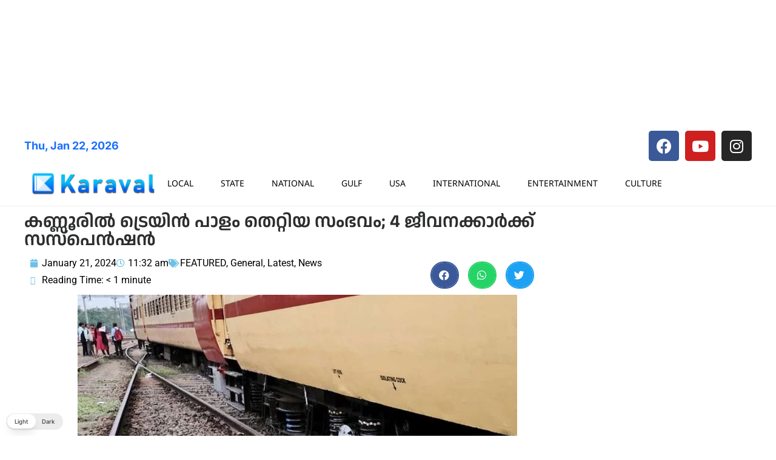

--- FILE ---
content_type: text/html; charset=UTF-8
request_url: https://malayalam.karavaldaily.com/wp-admin/admin-ajax.php
body_size: -444
content:
{"post_id":19196,"counted":true,"storage":{"name":["pvc_visits[0]"],"value":["1769172839b19196"],"expiry":[1769172839]},"type":"post"}

--- FILE ---
content_type: text/html; charset=utf-8
request_url: https://www.google.com/recaptcha/api2/aframe
body_size: 269
content:
<!DOCTYPE HTML><html><head><meta http-equiv="content-type" content="text/html; charset=UTF-8"></head><body><script nonce="-M5xXAWwNwM3CBLwl1Vjpw">/** Anti-fraud and anti-abuse applications only. See google.com/recaptcha */ try{var clients={'sodar':'https://pagead2.googlesyndication.com/pagead/sodar?'};window.addEventListener("message",function(a){try{if(a.source===window.parent){var b=JSON.parse(a.data);var c=clients[b['id']];if(c){var d=document.createElement('img');d.src=c+b['params']+'&rc='+(localStorage.getItem("rc::a")?sessionStorage.getItem("rc::b"):"");window.document.body.appendChild(d);sessionStorage.setItem("rc::e",parseInt(sessionStorage.getItem("rc::e")||0)+1);localStorage.setItem("rc::h",'1769086441994');}}}catch(b){}});window.parent.postMessage("_grecaptcha_ready", "*");}catch(b){}</script></body></html>